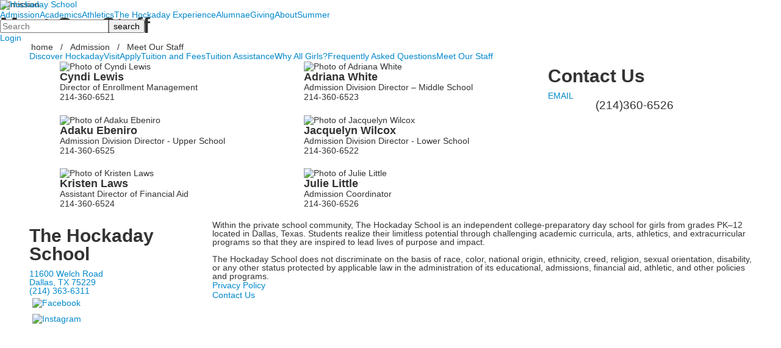

--- FILE ---
content_type: text/html; charset=utf-8
request_url: https://www.hockaday.org/admission/meet-our-staff
body_size: 10022
content:

<!DOCTYPE html>
<html lang="en" class="body externalcrawler">
<head>
    <title>Meet Our Staff</title>
    <meta charset="utf-8">
    <meta name="viewport" content="width=device-width, initial-scale=1.0">
    
    <meta content="Fz9C3Ra-3oPrZECsu65gpHsER7FZObZL4GENZQemAQg" name="google-site-verification" /><link href="https://www.hockaday.org/admission/meet-our-staff" rel="canonical" />

    <link rel="preconnect" href="//fonts.googleapis.com"> <link rel="preconnect" href="//fonts.gstatic.com" crossorigin> <link href="//fonts.googleapis.com/css2?family=Poppins:ital,wght@0,300;0,400;0,700;1,300;1,400;1,700&family=Saira+Extra+Condensed:wght@300;400;700&family=Material+Symbols+Outlined&family=Material+Symbols+Sharp:opsz,wght,FILL,GRAD@48,400,1,0&display=swap" rel="stylesheet"><link rel="stylesheet" type="text/css" href="//libs-w2.myschoolapp.com/bootstrap/2.1.1/css/bootstrap.24col.min.css"/><link rel="stylesheet" type="text/css" href="//libs-w2.myschoolapp.com/jquery-flexslider/2.10/jquery.flexslider-min.css"/><link rel="stylesheet" type="text/css" href="//libs-w2.myschoolapp.com/video/7.4.3/video-js.css"/><link rel="stylesheet" type="text/css" href="//libs-w2.myschoolapp.com/jquery-background-carousel/1.2/background-carousel.css"/><link rel="stylesheet" type="text/css" href="//libs-w2.myschoolapp.com/jquery-jplayer/2.4.1/morning.light/jplayer.morning.light.css"/><link rel="stylesheet" type="text/css" href="//libs-w2.myschoolapp.com/images/jPlayer/p3.morning.light.css"/><link rel="stylesheet" type="text/css" href="//src-e1.myschoolapp.com/2025.10.27.12/minify/page-main.css"/><link rel = "stylesheet" type = "text/css" href = "//bbk12e1-cdn.myschoolcdn.com/ftpimages/90/SiteStyle/1839/SiteStyle134044942441070237.css"/>
    <script type="text/javascript" src="//libs-w2.myschoolapp.com/headJs/1.0.3.cd/head.min.js"></script>
    <script>head.js({"/jquery/3.7.1/jquery-3.7.1.min.js": "//libs-w2.myschoolapp.com/jquery/3.7.1/jquery-3.7.1.min.js"},{"/jquery-migrate/3.4.1/jquery-migrate-3.4.1.min.js": "//libs-w2.myschoolapp.com/jquery-migrate/3.4.1/jquery-migrate-3.4.1.min.js"},{"/p3-fwk/1.1.0/p3-fwk.js": "//libs-w2.myschoolapp.com/p3-fwk/1.1.0/p3-fwk.js"},{"/backbone-validation/backbone-validation-min.js": "//src-e1.myschoolapp.com/2025.10.27.12/src/libs/backbone-validation/backbone-validation-min.js"},{"/jquery-flexslider/2.10/jquery.flexslider-min.js": "//libs-w2.myschoolapp.com/jquery-flexslider/2.10/jquery.flexslider-min.js"},{"/video/7.4.3/video.min.js": "//libs-w2.myschoolapp.com/video/7.4.3/video.min.js"},{"/video/share/1.5/share.video.min.js": "//libs-w2.myschoolapp.com/video/share/1.5/share.video.min.js"},{"/jquery-simplemodal/1.4.5/jquery.simplemodal.1.4.5.min.js": "//libs-w2.myschoolapp.com/jquery-simplemodal/1.4.5/jquery.simplemodal.1.4.5.min.js"},{"/jquery-background-carousel/1.2/jquery.background.carousel.js": "//libs-w2.myschoolapp.com/jquery-background-carousel/1.2/jquery.background.carousel.js"},{"/jquery-jplayer/2.4.1/jquery.jplayer.js": "//libs-w2.myschoolapp.com/jquery-jplayer/2.4.1/jquery.jplayer.js"},{"/jqueryui/1.13.2/jquery-ui.min.js": "//libs-w2.myschoolapp.com/jqueryui/1.13.2/jquery-ui.min.js"},{"/jquery-waitforimages/1.5/jquery.waitforimages.js": "//libs-w2.myschoolapp.com/jquery-waitforimages/1.5/jquery.waitforimages.js"},{"/2025.10.27.12/minify/page-main.js": "//src-e1.myschoolapp.com/2025.10.27.12/minify/page-main.js"}, function() { onMessage.init({"PageTaskId":294671,"PageName":"Meet Our Staff","SiteId":1839,"AppDomain":"https://hockaday.myschoolapp.com","IsLive":true,"SslInd":true,"SslUrl":"https://hockaday.myschoolapp.com/page/admission/meet-our-staff?siteId=1839&ssl=1"}, [{"content":"logo","clientid":"content_182540","options":{"AltText":"Hockaday School","Url":"https://www.hockaday.org","newWindow":false,"LogoImageUrl":"//bbk12e1-cdn.myschoolcdn.com/ftpimages/90/logo/H_Fulllogo-green.png"},"StyleTypeId":1,"StyleModeId":1},{"content":"megamenu","clientid":"content_182607","options":{"UrlPrefix":""},"StyleTypeId":2,"StyleModeId":5},{"content":"search","clientid":"content_182608","options":{"DetailPageUrl":"/page/search-results"},"StyleTypeId":1,"StyleModeId":1},{"content":"menu","clientid":"content_182609","options":{"StartLevel":1,"EndLevel":1,"UrlPrefix":""},"StyleTypeId":2,"StyleModeId":1},{"content":"pagetitle","clientid":"content_182545","options":{"UrlPrefix":""},"StyleTypeId":1,"StyleModeId":1},{"content":"breadcrumb","clientid":"content_182546","options":{"UrlPrefix":""},"StyleTypeId":1,"StyleModeId":1},{"content":"menu","clientid":"content_182547","options":{"StartLevel":2,"EndLevel":2,"StartPage":"0","UrlPrefix":""},"StyleTypeId":2,"StyleModeId":1},{"content":"menu","clientid":"content_182548","options":{"StartLevel":2,"EndLevel":2,"StartPage":"0","UrlPrefix":""},"StyleTypeId":2,"StyleModeId":1},{"content":"menu","clientid":"content_182549","options":{"StartLevel":2,"EndLevel":2,"StartPage":"0","UrlPrefix":""},"StyleTypeId":2,"StyleModeId":1},{"content":"affinity","clientid":"content_3334589","options":null,"StyleTypeId":1,"StyleModeId":1},{"content":"affinity","clientid":"content_3334591","options":null,"StyleTypeId":1,"StyleModeId":1},{"content":"text","clientid":"content_3334590","options":{"HeaderTextOption":"optHeaderText","HeaderText":"Contact Us"},"StyleTypeId":1,"StyleModeId":1},{"content":"text","clientid":"content_3334592","options":null,"StyleTypeId":1,"StyleModeId":1},{"content":"text","clientid":"content_182678","options":{"HeaderTextOption":"optHeaderText","HeaderText":"The Hockaday School"},"StyleTypeId":1,"StyleModeId":1},{"content":"links","clientid":"content_182679","options":null,"StyleTypeId":1,"StyleModeId":1},{"content":"text","clientid":"content_182680","options":null,"StyleTypeId":1,"StyleModeId":1},{"content":"links","clientid":"content_182681","options":null,"StyleTypeId":1,"StyleModeId":1},{"content":"photo","clientid":"content_5868","options":{"GroupName":"24>Admissions Panel> Photo","AlbumId":"1949956"},"StyleTypeId":1,"StyleModeId":1},{"content":"menu","clientid":"content_5869","options":{"StartLevel":2,"EndLevel":2,"StartPage":"113114","UrlPrefix":""},"StyleTypeId":2,"StyleModeId":4},{"content":"links","clientid":"content_5870","options":null,"StyleTypeId":1,"StyleModeId":1},{"content":"photo","clientid":"content_5871","options":{"GroupName":"24>Panel>Athletics","AlbumId":"1944480"},"StyleTypeId":1,"StyleModeId":1},{"content":"menu","clientid":"content_5872","options":{"StartLevel":2,"StartPage":"113118","UrlPrefix":""},"StyleTypeId":2,"StyleModeId":4},{"content":"links","clientid":"content_5873","options":null,"StyleTypeId":1,"StyleModeId":1},{"content":"photo","clientid":"content_5874","options":{"GroupName":"24>Panel>Academics","AlbumId":"1944492"},"StyleTypeId":1,"StyleModeId":1},{"content":"menu","clientid":"content_5875","options":{"StartLevel":2,"StartPage":"113116","UrlPrefix":""},"StyleTypeId":2,"StyleModeId":4},{"content":"links","clientid":"content_5876","options":null,"StyleTypeId":1,"StyleModeId":1},{"content":"photo","clientid":"content_5877","options":{"GroupName":"24>Experience>Panel Hats","AlbumId":"1950710"},"StyleTypeId":1,"StyleModeId":1},{"content":"menu","clientid":"content_5878","options":{"StartLevel":2,"EndLevel":2,"StartPage":"113119","UrlPrefix":""},"StyleTypeId":2,"StyleModeId":4},{"content":"links","clientid":"content_5879","options":null,"StyleTypeId":1,"StyleModeId":1},{"content":"photo","clientid":"content_5880","options":{"GroupName":"24>Giving>Panel>Green and White","AlbumId":"1950711"},"StyleTypeId":1,"StyleModeId":1},{"content":"menu","clientid":"content_5881","options":{"StartLevel":2,"StartPage":"113120","UrlPrefix":""},"StyleTypeId":2,"StyleModeId":4},{"content":"links","clientid":"content_5882","options":null,"StyleTypeId":1,"StyleModeId":1},{"content":"photo","clientid":"content_5883","options":{"GroupName":"24> About > Panel Photo","AlbumId":"1950709"},"StyleTypeId":1,"StyleModeId":1},{"content":"menu","clientid":"content_5884","options":{"StartLevel":2,"StartPage":"113121","UrlPrefix":""},"StyleTypeId":2,"StyleModeId":4},{"content":"links","clientid":"content_5885","options":null,"StyleTypeId":1,"StyleModeId":1},{"content":"photo","clientid":"content_5886","options":{"GroupName":"24>Alumnae>Panel 785 wide","AlbumId":"1949954"},"StyleTypeId":1,"StyleModeId":1},{"content":"menu","clientid":"content_5887","options":{"StartLevel":2,"StartPage":"113841","UrlPrefix":""},"StyleTypeId":2,"StyleModeId":4},{"content":"links","clientid":"content_5888","options":null,"StyleTypeId":1,"StyleModeId":1},{"content":"photo","clientid":"content_6016","options":{"GroupName":"24>Panel>Summer","AlbumId":"2139818"},"StyleTypeId":1,"StyleModeId":1},{"content":"menu","clientid":"content_6017","options":{"StartLevel":2,"StartPage":"116720","UrlPrefix":""},"StyleTypeId":2,"StyleModeId":4},{"content":"links","clientid":"content_6018","options":null,"StyleTypeId":1,"StyleModeId":1}], [{"Id":182540,"SchoolId":90,"ElementType":1,"SiteStyleId":106206,"ContentTypeId":395,"ContentLabel":"Logo","ContentPk":14828,"ClientId":"content_182540","Options":{"AltText":"Hockaday School","Url":"https://www.hockaday.org","newWindow":false,"LogoImageUrl":"//bbk12e1-cdn.myschoolcdn.com/ftpimages/90/logo/H_Fulllogo-green.png"},"Style":{"Id":106206,"StyleTypeId":1,"StyleModeId":1,"ContentTypeId":395,"CssClass":"style-106206","Options":{"Header":{"Visible":false}}},"HasData":true,"FromId":294671,"IsExternalCrawler":true},{"Id":182607,"SchoolId":90,"ElementType":1,"SiteStyleId":106237,"ContentTypeId":429,"ContentLabel":"Mega_Menu","ContentPk":4579,"ClientId":"content_182607","Options":{"UrlPrefix":""},"Style":{"Id":106237,"StyleTypeId":2,"StyleModeId":5,"ContentTypeId":429,"CssClass":"style-106237","Options":{"SNI1":{"Visible":false},"NavMenu":{"Animate":true,"AppearOn":"hover"}}},"HasData":true,"FromId":294671,"PanelIndex":{"113114":1749,"113118":1750,"113116":1751,"113119":1752,"113120":1753,"113121":1754,"113841":1755,"116720":1791},"IsExternalCrawler":true},{"Id":182608,"SchoolId":90,"ElementType":1,"SiteStyleId":106195,"ContentTypeId":370,"ContentLabel":"Search","ClientId":"content_182608","Options":{"DetailPageUrl":"/page/search-results"},"Style":{"Id":106195,"StyleTypeId":1,"StyleModeId":1,"ContentTypeId":370,"CssClass":"style-106195","Options":{"Header":{"Visible":false},"Submit":{"Visible":true,"Label":"search"},"SearchLabel":{"Label":"Search","Visible":false},"Search":{"Placeholder":"Search"}}},"HasData":true,"FromId":294671,"IsExternalCrawler":true},{"Id":182609,"SchoolId":90,"ElementType":1,"SiteStyleId":106204,"ContentTypeId":389,"ContentLabel":"Menu","ContentPk":4582,"ClientId":"content_182609","Options":{"StartLevel":1,"EndLevel":1,"UrlPrefix":""},"Style":{"Id":106204,"StyleTypeId":2,"StyleModeId":1,"ContentTypeId":389,"CssClass":"style-106204","Options":{"SNI1":{"Visible":false},"SNI2":{"Visible":false},"SNI3":{"Visible":false},"NavMenu":{"Animate":true,"AppearOn":"hover"}}},"HasData":true,"FromId":294671,"IsExternalCrawler":true},{"Id":182545,"SchoolId":90,"ElementType":1,"SiteStyleId":106153,"ContentTypeId":66,"ContentLabel":"Page_Title","ClientId":"content_182545","Options":{"UrlPrefix":""},"Style":{"Id":106153,"StyleTypeId":1,"StyleModeId":1,"ContentTypeId":66,"CssClass":"style-106153","Options":{"HeadingGroup":{"Visible":true},"Level1":{"Visible":true},"Level2":{"Visible":true},"Level3":{"Visible":true},"Level4":{"Visible":true},"Level5":{"Visible":true},"Level6":{"Visible":true}}},"HasData":true,"FromId":294671,"IsExternalCrawler":true},{"Id":182546,"SchoolId":90,"ElementType":1,"SiteStyleId":106170,"ContentTypeId":392,"ContentLabel":"Breadcrumb","ClientId":"content_182546","Options":{"UrlPrefix":""},"Style":{"Id":106170,"StyleTypeId":1,"StyleModeId":1,"ContentTypeId":392,"CssClass":"style-106170","Options":{"Header":{"Visible":false},"HomeLink":{"Visible":true,"Label":"home"},"Separator":{"Visible":true,"Label":"/"},"CurrentPage":{"Visible":true}}},"HasData":true,"FromId":294671,"IsExternalCrawler":true},{"Id":182547,"SchoolId":90,"ElementType":1,"SiteStyleId":106169,"ContentTypeId":389,"ContentLabel":"Menu","ContentPk":4579,"ClientId":"content_182547","Options":{"StartLevel":2,"EndLevel":2,"StartPage":"0","UrlPrefix":""},"Style":{"Id":106169,"StyleTypeId":2,"StyleModeId":1,"ContentTypeId":389,"CssClass":"style-106169","Options":{"SNI1":{"Visible":false},"SNI2":{"Visible":true},"SNI3":{"Visible":true},"NavMenu":{"Animate":true,"AppearOn":"hover"}}},"HasData":true,"FromId":294671,"IsExternalCrawler":true},{"Id":182548,"SchoolId":90,"ElementType":1,"SiteStyleId":106169,"ContentTypeId":389,"ContentLabel":"Menu","ContentPk":4581,"ClientId":"content_182548","Options":{"StartLevel":2,"EndLevel":2,"StartPage":"0","UrlPrefix":""},"Style":{"Id":106169,"StyleTypeId":2,"StyleModeId":1,"ContentTypeId":389,"CssClass":"style-106169","Options":{"SNI1":{"Visible":false},"SNI2":{"Visible":true},"SNI3":{"Visible":true},"NavMenu":{"Animate":true,"AppearOn":"hover"}}},"FromId":294671,"IsExternalCrawler":true},{"Id":182549,"SchoolId":90,"ElementType":1,"SiteStyleId":106169,"ContentTypeId":389,"ContentLabel":"Menu","ContentPk":4583,"ClientId":"content_182549","Options":{"StartLevel":2,"EndLevel":2,"StartPage":"0","UrlPrefix":""},"Style":{"Id":106169,"StyleTypeId":2,"StyleModeId":1,"ContentTypeId":389,"CssClass":"style-106169","Options":{"SNI1":{"Visible":false},"SNI2":{"Visible":true},"SNI3":{"Visible":true},"NavMenu":{"Animate":true,"AppearOn":"hover"}}},"FromId":294671,"IsExternalCrawler":true},{"Id":3334589,"SchoolId":90,"SiteStyleId":106224,"ContentTypeId":34,"ContentLabel":"Affinity","ContentPk":916,"ClientId":"content_3334589","Style":{"Id":106224,"StyleTypeId":1,"StyleModeId":1,"ContentTypeId":34,"CssClass":"style-106224","Options":{"Header":{"Visible":true},"Photo":{"Visible":true,"PhotoSize":"standard","Position":""},"JobTitle":{"Visible":true},"BusinessName":{"Visible":false},"BusinessPhone":{"Visible":true},"Education":{"Visible":false},"Email":{"Visible":false},"Appointed":{"Visible":false},"GradYear":{"Visible":false},"GradYearShort":{"Visible":false},"Bio":{"Visible":false},"NickName":{"Visible":false,"ShowQuotes":"yes"},"Prefix":{"Visible":false},"FirstName":{"Visible":true},"MiddleInitial":{"Visible":false},"LastName":{"Visible":true},"MaidenName":{"Visible":false,"ShowParens":"yes"},"Suffix":{"Visible":false}}},"HasData":true,"FromId":294671,"IsExternalCrawler":true},{"Id":3334591,"SchoolId":90,"SiteStyleId":106224,"ContentTypeId":34,"ContentLabel":"Affinity","ContentPk":6899,"ClientId":"content_3334591","Style":{"Id":106224,"StyleTypeId":1,"StyleModeId":1,"ContentTypeId":34,"CssClass":"style-106224","Options":{"Header":{"Visible":true},"Photo":{"Visible":true,"PhotoSize":"standard","Position":""},"JobTitle":{"Visible":true},"BusinessName":{"Visible":false},"BusinessPhone":{"Visible":true},"Education":{"Visible":false},"Email":{"Visible":false},"Appointed":{"Visible":false},"GradYear":{"Visible":false},"GradYearShort":{"Visible":false},"Bio":{"Visible":false},"NickName":{"Visible":false,"ShowQuotes":"yes"},"Prefix":{"Visible":false},"FirstName":{"Visible":true},"MiddleInitial":{"Visible":false},"LastName":{"Visible":true},"MaidenName":{"Visible":false,"ShowParens":"yes"},"Suffix":{"Visible":false}}},"HasData":true,"FromId":294671,"IsExternalCrawler":true},{"Id":3334590,"SchoolId":90,"SiteStyleId":106219,"ContentTypeId":1,"ContentLabel":"Text","ContentPk":2322561,"ClientId":"content_3334590","Options":{"HeaderTextOption":"optHeaderText","HeaderText":"Contact Us"},"Style":{"Id":106219,"StyleTypeId":1,"StyleModeId":1,"ContentTypeId":1,"CssClass":"style-106219","Options":{"Header":{"Visible":true},"Photos":{"Visible":true}}},"HasData":true,"FromId":294671,"IsExternalCrawler":true},{"Id":3334592,"SchoolId":90,"SiteStyleId":106164,"ContentTypeId":1,"ContentLabel":"Text","ContentPk":2322603,"ClientId":"content_3334592","Style":{"Id":106164,"StyleTypeId":1,"StyleModeId":1,"ContentTypeId":1,"CssClass":"style-106164","Options":{"Header":{"Visible":true},"Photos":{"Visible":true}}},"HasData":true,"FromId":294671,"IsExternalCrawler":true},{"Id":182678,"SchoolId":90,"ElementType":1,"SiteStyleId":106187,"ContentTypeId":1,"ContentLabel":"Text","ContentPk":2290736,"ClientId":"content_182678","Options":{"HeaderTextOption":"optHeaderText","HeaderText":"The Hockaday School"},"Style":{"Id":106187,"StyleTypeId":1,"StyleModeId":1,"ContentTypeId":1,"CssClass":"style-106187","Options":{"Header":{"Visible":true},"Photos":{"Visible":false,"PhotoSize":"standard","Position":"right"}}},"HasData":true,"FromId":294671,"IsExternalCrawler":true},{"Id":182679,"SchoolId":90,"ElementType":1,"SiteStyleId":106189,"ContentTypeId":2,"ContentLabel":"Links","ContentPk":89968,"ClientId":"content_182679","Style":{"Id":106189,"StyleTypeId":1,"StyleModeId":1,"ContentTypeId":2,"CssClass":"style-106189","Options":{"Header":{"Visible":false},"SubHeader":{"Visible":false},"CategoryDescription":{"Visible":false},"LinkImage":{"Visible":true},"UrlLink":{"Visible":false},"LongDescription":{"Visible":false}}},"HasData":true,"FromId":294671,"IsExternalCrawler":true},{"Id":182680,"SchoolId":90,"ElementType":1,"SiteStyleId":106326,"ContentTypeId":1,"ContentLabel":"Text","ContentPk":2290737,"ClientId":"content_182680","Style":{"Id":106326,"StyleTypeId":1,"StyleModeId":1,"ContentTypeId":1,"CssClass":"style-106326","Options":{"Header":{"Visible":true},"Photos":{"Visible":false,"PhotoSize":"standard","Position":"right"}}},"HasData":true,"FromId":294671,"IsExternalCrawler":true},{"Id":182681,"SchoolId":90,"ElementType":1,"SiteStyleId":106188,"ContentTypeId":2,"ContentLabel":"Links","ContentPk":32133,"ClientId":"content_182681","Style":{"Id":106188,"StyleTypeId":1,"StyleModeId":1,"ContentTypeId":2,"CssClass":"style-106188","Options":{"Header":{"Visible":false},"SubHeader":{"Visible":false},"CategoryDescription":{"Visible":false},"LinkImage":{"Visible":false},"UrlLink":{"Visible":true},"LongDescription":{"Visible":false}}},"HasData":true,"FromId":294671,"IsExternalCrawler":true},{"Id":5868,"SchoolId":90,"ElementType":2,"SiteStyleId":106238,"ContentTypeId":31,"ContentLabel":"Photo","ContentPk":146189,"ClientId":"content_5868","Options":{"GroupName":"24>Admissions Panel> Photo","AlbumId":"1949956"},"Style":{"Id":106238,"StyleTypeId":1,"StyleModeId":1,"ContentTypeId":31,"CssClass":"style-106238","Options":{"Header":{"Visible":false},"Title":{"Visible":false},"Caption":{"Visible":false},"LongDescription":{"Visible":false},"AlbumSelect":{"Visible":false},"AlbumName":{"Visible":false}}},"HasData":true,"FromId":294671,"IsExternalCrawler":true},{"Id":5869,"SchoolId":90,"ElementType":2,"SiteStyleId":106239,"ContentTypeId":389,"ContentLabel":"Menu","ContentPk":4579,"ClientId":"content_5869","Options":{"StartLevel":2,"EndLevel":2,"StartPage":"113114","UrlPrefix":""},"Style":{"Id":106239,"StyleTypeId":2,"StyleModeId":4,"ContentTypeId":389,"CssClass":"style-106239","Options":{"SNI1":{"Visible":false},"SNI2":{"Visible":false},"SNI3":{"Visible":false},"NavMenu":{"Animate":true,"AppearOn":"hover"}}},"HasData":true,"FromId":294671,"IsExternalCrawler":true},{"Id":5870,"SchoolId":90,"ElementType":2,"SiteStyleId":106240,"ContentTypeId":2,"ContentLabel":"Links","ContentPk":91096,"ClientId":"content_5870","Style":{"Id":106240,"StyleTypeId":1,"StyleModeId":1,"ContentTypeId":2,"CssClass":"style-106240","Options":{"Header":{"Visible":true},"SubHeader":{"Visible":false},"CategoryDescription":{"Visible":false},"LinkImage":{"Visible":false},"UrlLink":{"Visible":true},"LongDescription":{"Visible":true}}},"HasData":true,"FromId":294671,"IsExternalCrawler":true},{"Id":5871,"SchoolId":90,"ElementType":2,"SiteStyleId":106238,"ContentTypeId":31,"ContentLabel":"Photo","ContentPk":146006,"ClientId":"content_5871","Options":{"GroupName":"24>Panel>Athletics","AlbumId":"1944480"},"Style":{"Id":106238,"StyleTypeId":1,"StyleModeId":1,"ContentTypeId":31,"CssClass":"style-106238","Options":{"Header":{"Visible":false},"Title":{"Visible":false},"Caption":{"Visible":false},"LongDescription":{"Visible":false},"AlbumSelect":{"Visible":false},"AlbumName":{"Visible":false}}},"HasData":true,"FromId":294671,"IsExternalCrawler":true},{"Id":5872,"SchoolId":90,"ElementType":2,"SiteStyleId":106239,"ContentTypeId":389,"ContentLabel":"Menu","ContentPk":4579,"ClientId":"content_5872","Options":{"StartLevel":2,"StartPage":"113118","UrlPrefix":""},"Style":{"Id":106239,"StyleTypeId":2,"StyleModeId":4,"ContentTypeId":389,"CssClass":"style-106239","Options":{"SNI1":{"Visible":false},"SNI2":{"Visible":false},"SNI3":{"Visible":false},"NavMenu":{"Animate":true,"AppearOn":"hover"}}},"HasData":true,"FromId":294671,"IsExternalCrawler":true},{"Id":5873,"SchoolId":90,"ElementType":2,"SiteStyleId":106240,"ContentTypeId":2,"ContentLabel":"Links","ContentPk":90310,"ClientId":"content_5873","Style":{"Id":106240,"StyleTypeId":1,"StyleModeId":1,"ContentTypeId":2,"CssClass":"style-106240","Options":{"Header":{"Visible":true},"SubHeader":{"Visible":false},"CategoryDescription":{"Visible":false},"LinkImage":{"Visible":false},"UrlLink":{"Visible":true},"LongDescription":{"Visible":true}}},"HasData":true,"FromId":294671,"IsExternalCrawler":true},{"Id":5874,"SchoolId":90,"ElementType":2,"SiteStyleId":106238,"ContentTypeId":31,"ContentLabel":"Photo","ContentPk":146008,"ClientId":"content_5874","Options":{"GroupName":"24>Panel>Academics","AlbumId":"1944492"},"Style":{"Id":106238,"StyleTypeId":1,"StyleModeId":1,"ContentTypeId":31,"CssClass":"style-106238","Options":{"Header":{"Visible":false},"Title":{"Visible":false},"Caption":{"Visible":false},"LongDescription":{"Visible":false},"AlbumSelect":{"Visible":false},"AlbumName":{"Visible":false}}},"HasData":true,"FromId":294671,"IsExternalCrawler":true},{"Id":5875,"SchoolId":90,"ElementType":2,"SiteStyleId":106239,"ContentTypeId":389,"ContentLabel":"Menu","ContentPk":4579,"ClientId":"content_5875","Options":{"StartLevel":2,"StartPage":"113116","UrlPrefix":""},"Style":{"Id":106239,"StyleTypeId":2,"StyleModeId":4,"ContentTypeId":389,"CssClass":"style-106239","Options":{"SNI1":{"Visible":false},"SNI2":{"Visible":false},"SNI3":{"Visible":false},"NavMenu":{"Animate":true,"AppearOn":"hover"}}},"HasData":true,"FromId":294671,"IsExternalCrawler":true},{"Id":5876,"SchoolId":90,"ElementType":2,"SiteStyleId":106240,"ContentTypeId":2,"ContentLabel":"Links","ContentPk":90502,"ClientId":"content_5876","Style":{"Id":106240,"StyleTypeId":1,"StyleModeId":1,"ContentTypeId":2,"CssClass":"style-106240","Options":{"Header":{"Visible":true},"SubHeader":{"Visible":false},"CategoryDescription":{"Visible":false},"LinkImage":{"Visible":false},"UrlLink":{"Visible":true},"LongDescription":{"Visible":true}}},"HasData":true,"FromId":294671,"IsExternalCrawler":true},{"Id":5877,"SchoolId":90,"ElementType":2,"SiteStyleId":106238,"ContentTypeId":31,"ContentLabel":"Photo","ContentPk":146209,"ClientId":"content_5877","Options":{"GroupName":"24>Experience>Panel Hats","AlbumId":"1950710"},"Style":{"Id":106238,"StyleTypeId":1,"StyleModeId":1,"ContentTypeId":31,"CssClass":"style-106238","Options":{"Header":{"Visible":false},"Title":{"Visible":false},"Caption":{"Visible":false},"LongDescription":{"Visible":false},"AlbumSelect":{"Visible":false},"AlbumName":{"Visible":false}}},"HasData":true,"FromId":294671,"IsExternalCrawler":true},{"Id":5878,"SchoolId":90,"ElementType":2,"SiteStyleId":106239,"ContentTypeId":389,"ContentLabel":"Menu","ContentPk":4579,"ClientId":"content_5878","Options":{"StartLevel":2,"EndLevel":2,"StartPage":"113119","UrlPrefix":""},"Style":{"Id":106239,"StyleTypeId":2,"StyleModeId":4,"ContentTypeId":389,"CssClass":"style-106239","Options":{"SNI1":{"Visible":false},"SNI2":{"Visible":false},"SNI3":{"Visible":false},"NavMenu":{"Animate":true,"AppearOn":"hover"}}},"HasData":true,"FromId":294671,"IsExternalCrawler":true},{"Id":5879,"SchoolId":90,"ElementType":2,"SiteStyleId":106240,"ContentTypeId":2,"ContentLabel":"Links","ContentPk":90502,"ClientId":"content_5879","Style":{"Id":106240,"StyleTypeId":1,"StyleModeId":1,"ContentTypeId":2,"CssClass":"style-106240","Options":{"Header":{"Visible":true},"SubHeader":{"Visible":false},"CategoryDescription":{"Visible":false},"LinkImage":{"Visible":false},"UrlLink":{"Visible":true},"LongDescription":{"Visible":true}}},"HasData":true,"FromId":294671,"IsExternalCrawler":true},{"Id":5880,"SchoolId":90,"ElementType":2,"SiteStyleId":106238,"ContentTypeId":31,"ContentLabel":"Photo","ContentPk":146210,"ClientId":"content_5880","Options":{"GroupName":"24>Giving>Panel>Green and White","AlbumId":"1950711"},"Style":{"Id":106238,"StyleTypeId":1,"StyleModeId":1,"ContentTypeId":31,"CssClass":"style-106238","Options":{"Header":{"Visible":false},"Title":{"Visible":false},"Caption":{"Visible":false},"LongDescription":{"Visible":false},"AlbumSelect":{"Visible":false},"AlbumName":{"Visible":false}}},"HasData":true,"FromId":294671,"IsExternalCrawler":true},{"Id":5881,"SchoolId":90,"ElementType":2,"SiteStyleId":106239,"ContentTypeId":389,"ContentLabel":"Menu","ContentPk":4579,"ClientId":"content_5881","Options":{"StartLevel":2,"StartPage":"113120","UrlPrefix":""},"Style":{"Id":106239,"StyleTypeId":2,"StyleModeId":4,"ContentTypeId":389,"CssClass":"style-106239","Options":{"SNI1":{"Visible":false},"SNI2":{"Visible":false},"SNI3":{"Visible":false},"NavMenu":{"Animate":true,"AppearOn":"hover"}}},"HasData":true,"FromId":294671,"IsExternalCrawler":true},{"Id":5882,"SchoolId":90,"ElementType":2,"SiteStyleId":106240,"ContentTypeId":2,"ContentLabel":"Links","ContentPk":90489,"ClientId":"content_5882","Style":{"Id":106240,"StyleTypeId":1,"StyleModeId":1,"ContentTypeId":2,"CssClass":"style-106240","Options":{"Header":{"Visible":true},"SubHeader":{"Visible":false},"CategoryDescription":{"Visible":false},"LinkImage":{"Visible":false},"UrlLink":{"Visible":true},"LongDescription":{"Visible":true}}},"HasData":true,"FromId":294671,"IsExternalCrawler":true},{"Id":5883,"SchoolId":90,"ElementType":2,"SiteStyleId":106238,"ContentTypeId":31,"ContentLabel":"Photo","ContentPk":146208,"ClientId":"content_5883","Options":{"GroupName":"24> About > Panel Photo","AlbumId":"1950709"},"Style":{"Id":106238,"StyleTypeId":1,"StyleModeId":1,"ContentTypeId":31,"CssClass":"style-106238","Options":{"Header":{"Visible":false},"Title":{"Visible":false},"Caption":{"Visible":false},"LongDescription":{"Visible":false},"AlbumSelect":{"Visible":false},"AlbumName":{"Visible":false}}},"HasData":true,"FromId":294671,"IsExternalCrawler":true},{"Id":5884,"SchoolId":90,"ElementType":2,"SiteStyleId":106239,"ContentTypeId":389,"ContentLabel":"Menu","ContentPk":4579,"ClientId":"content_5884","Options":{"StartLevel":2,"StartPage":"113121","UrlPrefix":""},"Style":{"Id":106239,"StyleTypeId":2,"StyleModeId":4,"ContentTypeId":389,"CssClass":"style-106239","Options":{"SNI1":{"Visible":false},"SNI2":{"Visible":false},"SNI3":{"Visible":false},"NavMenu":{"Animate":true,"AppearOn":"hover"}}},"HasData":true,"FromId":294671,"IsExternalCrawler":true},{"Id":5885,"SchoolId":90,"ElementType":2,"SiteStyleId":106240,"ContentTypeId":2,"ContentLabel":"Links","ContentPk":91097,"ClientId":"content_5885","Style":{"Id":106240,"StyleTypeId":1,"StyleModeId":1,"ContentTypeId":2,"CssClass":"style-106240","Options":{"Header":{"Visible":true},"SubHeader":{"Visible":false},"CategoryDescription":{"Visible":false},"LinkImage":{"Visible":false},"UrlLink":{"Visible":true},"LongDescription":{"Visible":true}}},"HasData":true,"FromId":294671,"IsExternalCrawler":true},{"Id":5886,"SchoolId":90,"ElementType":2,"SiteStyleId":106238,"ContentTypeId":31,"ContentLabel":"Photo","ContentPk":146188,"ClientId":"content_5886","Options":{"GroupName":"24>Alumnae>Panel 785 wide","AlbumId":"1949954"},"Style":{"Id":106238,"StyleTypeId":1,"StyleModeId":1,"ContentTypeId":31,"CssClass":"style-106238","Options":{"Header":{"Visible":false},"Title":{"Visible":false},"Caption":{"Visible":false},"LongDescription":{"Visible":false},"AlbumSelect":{"Visible":false},"AlbumName":{"Visible":false}}},"HasData":true,"FromId":294671,"IsExternalCrawler":true},{"Id":5887,"SchoolId":90,"ElementType":2,"SiteStyleId":106239,"ContentTypeId":389,"ContentLabel":"Menu","ContentPk":4579,"ClientId":"content_5887","Options":{"StartLevel":2,"StartPage":"113841","UrlPrefix":""},"Style":{"Id":106239,"StyleTypeId":2,"StyleModeId":4,"ContentTypeId":389,"CssClass":"style-106239","Options":{"SNI1":{"Visible":false},"SNI2":{"Visible":false},"SNI3":{"Visible":false},"NavMenu":{"Animate":true,"AppearOn":"hover"}}},"HasData":true,"FromId":294671,"IsExternalCrawler":true},{"Id":5888,"SchoolId":90,"ElementType":2,"SiteStyleId":106240,"ContentTypeId":2,"ContentLabel":"Links","ContentPk":90503,"ClientId":"content_5888","Style":{"Id":106240,"StyleTypeId":1,"StyleModeId":1,"ContentTypeId":2,"CssClass":"style-106240","Options":{"Header":{"Visible":true},"SubHeader":{"Visible":false},"CategoryDescription":{"Visible":false},"LinkImage":{"Visible":false},"UrlLink":{"Visible":true},"LongDescription":{"Visible":true}}},"HasData":true,"FromId":294671,"IsExternalCrawler":true},{"Id":6016,"SchoolId":90,"ElementType":2,"SiteStyleId":106238,"ContentTypeId":31,"ContentLabel":"Photo","ContentPk":151136,"ClientId":"content_6016","Options":{"GroupName":"24>Panel>Summer","AlbumId":"2139818"},"Style":{"Id":106238,"StyleTypeId":1,"StyleModeId":1,"ContentTypeId":31,"CssClass":"style-106238","Options":{"Header":{"Visible":false},"Title":{"Visible":false},"Caption":{"Visible":false},"LongDescription":{"Visible":false},"AlbumSelect":{"Visible":false},"AlbumName":{"Visible":false}}},"HasData":true,"FromId":294671,"IsExternalCrawler":true},{"Id":6017,"SchoolId":90,"ElementType":2,"SiteStyleId":106239,"ContentTypeId":389,"ContentLabel":"Menu","ContentPk":4579,"ClientId":"content_6017","Options":{"StartLevel":2,"StartPage":"116720","UrlPrefix":""},"Style":{"Id":106239,"StyleTypeId":2,"StyleModeId":4,"ContentTypeId":389,"CssClass":"style-106239","Options":{"SNI1":{"Visible":false},"SNI2":{"Visible":false},"SNI3":{"Visible":false},"NavMenu":{"Animate":true,"AppearOn":"hover"}}},"HasData":true,"FromId":294671,"IsExternalCrawler":true},{"Id":6018,"SchoolId":90,"ElementType":2,"SiteStyleId":106240,"ContentTypeId":2,"ContentLabel":"Links","ContentPk":93915,"ClientId":"content_6018","Style":{"Id":106240,"StyleTypeId":1,"StyleModeId":1,"ContentTypeId":2,"CssClass":"style-106240","Options":{"Header":{"Visible":true},"SubHeader":{"Visible":false},"CategoryDescription":{"Visible":false},"LinkImage":{"Visible":false},"UrlLink":{"Visible":true},"LongDescription":{"Visible":true}}},"HasData":true,"FromId":294671,"IsExternalCrawler":true}], [{"FilePathTypeId":2,"Description":"Fastly CDN1","Url":"//cdn.media910.whipplehill.net","BaseUrl":"cdn.media910.whipplehill.net","VideoDefaultInd":false,"DefaultInd":false,"InsertDate":null,"LastModifyDate":null,"LastModifyUserId":null,"vendor_external_id":null},{"FilePathTypeId":3,"Description":"Fastly CDN2 (Amazon Cloud)","Url":"//media.cdn.whipplehill.net","BaseUrl":"media.cdn.whipplehill.net","VideoDefaultInd":false,"DefaultInd":false,"InsertDate":null,"LastModifyDate":null,"LastModifyUserId":null,"vendor_external_id":null},{"FilePathTypeId":4,"Description":"Photon","Url":"//images.myschoolcdn.com","BaseUrl":"images.myschoolcdn.com","VideoDefaultInd":false,"DefaultInd":false,"InsertDate":null,"LastModifyDate":null,"LastModifyUserId":null,"vendor_external_id":null},{"FilePathTypeId":5,"Description":"Common","Url":"//common-e1.myschoolapp.com","BaseUrl":"common-e1.myschoolapp.com","VideoDefaultInd":false,"DefaultInd":false,"InsertDate":null,"LastModifyDate":null,"LastModifyUserId":null,"vendor_external_id":null},{"FilePathTypeId":6,"Description":"Photon East 1","Url":"//bbk12e1-cdn.myschoolcdn.com","BaseUrl":"bbk12e1-cdn.myschoolcdn.com","VideoDefaultInd":false,"DefaultInd":false,"InsertDate":null,"LastModifyDate":null,"LastModifyUserId":null,"vendor_external_id":null},{"FilePathTypeId":7,"Description":"Default","Url":"//bbk12e1-cdn.myschoolcdn.com","BaseUrl":"bbk12e1-cdn.myschoolcdn.com","VideoDefaultInd":false,"DefaultInd":true,"InsertDate":null,"LastModifyDate":null,"LastModifyUserId":null,"vendor_external_id":null},{"FilePathTypeId":8,"Description":"Stage Initial Photon","Url":"//dto-si-media.myschoolcdn.com","BaseUrl":"dto-si-media.myschoolcdn.com","VideoDefaultInd":false,"DefaultInd":false,"InsertDate":null,"LastModifyDate":null,"LastModifyUserId":null,"vendor_external_id":null},{"FilePathTypeId":9,"Description":"SF Video","Url":"//s3.amazonaws.com/dto-e1-sf-video-01","BaseUrl":"s3.amazonaws.com/dto-e1-sf-video-01","VideoDefaultInd":false,"DefaultInd":false,"InsertDate":null,"LastModifyDate":null,"LastModifyUserId":null,"vendor_external_id":null},{"FilePathTypeId":10,"Description":"SI Video","Url":"//s3.amazonaws.com/dto-e1-si-video-01","BaseUrl":"s3.amazonaws.com/dto-e1-si-video-01","VideoDefaultInd":false,"DefaultInd":false,"InsertDate":null,"LastModifyDate":null,"LastModifyUserId":null,"vendor_external_id":null},{"FilePathTypeId":11,"Description":"Production Video","Url":"//video-e1.myschoolcdn.com","BaseUrl":"video-e1.myschoolcdn.com","VideoDefaultInd":true,"DefaultInd":false,"InsertDate":null,"LastModifyDate":null,"LastModifyUserId":null,"vendor_external_id":null},{"FilePathTypeId":12,"Description":"Stage File Photon","Url":"//dto-sf-media.myschoolcdn.com","BaseUrl":"dto-sf-media.myschoolcdn.com","VideoDefaultInd":false,"DefaultInd":false,"InsertDate":null,"LastModifyDate":null,"LastModifyUserId":null,"vendor_external_id":null},{"FilePathTypeId":13,"Description":"Libraries","Url":"//libs-w2.myschoolapp.com","BaseUrl":"libs-w2.myschoolapp.com","VideoDefaultInd":false,"DefaultInd":false,"InsertDate":null,"LastModifyDate":null,"LastModifyUserId":null,"vendor_external_id":null},{"FilePathTypeId":14,"Description":"DTO Temp S3","Url":"//s3.amazonaws.com/k12-uploadtmp-e1-01","BaseUrl":"s3.amazonaws.com/k12-uploadtmp-e1-01","VideoDefaultInd":false,"DefaultInd":false,"InsertDate":null,"LastModifyDate":null,"LastModifyUserId":null,"vendor_external_id":null},{"FilePathTypeId":15,"Description":"Prod Temp S3","Url":"//s3.amazonaws.com/dto-uploadtmp-e1-01","BaseUrl":"s3.amazonaws.com/dto-uploadtmp-e1-01","VideoDefaultInd":false,"DefaultInd":false,"InsertDate":null,"LastModifyDate":null,"LastModifyUserId":null,"vendor_external_id":null},{"FilePathTypeId":16,"Description":"Source","Url":"//src-e1.myschoolapp.com","BaseUrl":"src-e1.myschoolapp.com","VideoDefaultInd":false,"DefaultInd":false,"InsertDate":null,"LastModifyDate":null,"LastModifyUserId":null,"vendor_external_id":null}]); });</script>

    <!--BLACKBAUD CUSTOM JS DO NOT DELETE-->
<!--Lightbox Script and Default Styling-->
<script type="text/javascript" src="https://whthemes.myschoolapp.com/ftpimages/492/download/download_6227162.js"></script>
<link rel="stylesheet" type="text/css" href="https://whthemes.myschoolapp.com/ftpimages/492/download/download_6227163.css">

<!--List Lightbox-->
<!--<script type="text/javascript" src="https://whthemes.myschoolapp.com/ftpimages/492/download/download_8029824.js"></script>-->

<!--Site Specific Script-->
<script type="text/javascript" src="/ftpimages/90/download/download_9001618.js"></script>



<script>
    head.ready(function() {
        createSlider('.style-106656');
        h2CarouselInject('.style-106663');
        h2CarouselInject('.style-106897');
    });
</script>
<!--END BB CUSTOM JS-->

<!-- Google Tag Manager -->
<script>(function(w,d,s,l,i){w[l]=w[l]||[];w[l].push({'gtm.start':
new Date().getTime(),event:'gtm.js'});var f=d.getElementsByTagName(s)[0],
j=d.createElement(s),dl=l!='dataLayer'?'&l='+l:'';j.async=true;j.src=
'https://www.googletagmanager.com/gtm.js?id='+i+dl;f.parentNode.insertBefore(j,f);
})(window,document,'script','dataLayer','GTM-K3P88NN');</script>
<!-- End Google Tag Manager -->
</head>
<body class="body style-106150" >


<!-- Google Tag Manager (noscript) -->
<noscript><iframe src="https://www.googletagmanager.com/ns.html?id=GTM-K3P88NN"
height="0" width="0" style="display:none;visibility:hidden"></iframe></noscript>
<!-- End Google Tag Manager (noscript) --><div class="layout" id="layout_15216"><div class="fixed-region style-106201 region layout-region" id="layout_region_0"><div class="full-width">
<div class="layout-row row-fluid"><div class="last-col first-col layout-col span24 col"><div class="layout-block style-106206 clearfix" data-cid="395" id="content_182540"><div class="content logo">


<div class="content-wrap">
        <a href="https://www.hockaday.org">
			<img src="//bbk12e1-cdn.myschoolcdn.com/ftpimages/90/logo/H_Fulllogo-green.png" alt='Hockaday School'>
		</a>
</div></div></div><div class="layout-block style-106237 clearfix" data-cid="429" id="content_182607"><div class="content megamenu">


	<nav aria-label="1. Main Menu" class=" nav-menu menu-animate-true menu-action-hover menu-type-mega menu-direction-down ">
		<ul class="menu-container mega-level1">
					<li tabindex="1" class="mega-menu-item menu-item menu-item-113114 l1-item level-1  has-sub-menu  active">

			<a tabindex="-1" href="/admission">
				Admission
			</a>


					<div class="mega-menu-panel mega-menu-panel-113114 ">
						<div class="mega-menu-panel-inner mega-menu-panel-inner-113114 ">
							<div class="panel">
<div class="style-106242 panel-row row-fluid"><div class="last-col first-col panel-col span24 col"><div class="panel-block style-106238 clearfix" data-cid="31" id="content_5868"><div class="content photo">

        <div class="content-wrap">

            <ul class="slides photo no-bullets album-list">
                        <li class="album">
                            <ul class="photo-list">
                                    <li class="group">
                                        <figure>


                                            <div class="resp-photo" data-caption="" data-title="">
                                                <img class="resp-image" src="//bbk12e1-cdn.myschoolcdn.com/90/photo/orig_photo1949956_9017697.jpg?" alt="">
                                            </div>


                                        </figure>
                                    </li>
                            </ul>
                        </li>
            </ul>
        </div>
</div></div><div class="hidden-tablet hidden-phone panel-block style-106239 clearfix" data-cid="389" id="content_5869"><div class="content menu">

    <nav class=" nav-menu menu-animate-true menu-action-hover menu-type-vertical menu-direction-left">
        <ul class="menu-container level1">
            		<li class="menu-item menu-item-113679 l1-item level-2  ">

            <a href="/admission/discover-hockaday">
			Discover Hockaday
			</a>

		</li>
		<li class="menu-item menu-item-113778 l1-item level-2  ">

            <a href="/admission/visit">
			Visit
			</a>

		</li>
		<li class="menu-item menu-item-114068 l1-item level-2  ">

            <a href="/admission/apply">
			Apply
			</a>

		</li>
		<li class="menu-item menu-item-113974 l1-item level-2  ">

            <a href="/admission/tuition-and-fees">
			Tuition and Fees
			</a>

		</li>
		<li class="menu-item menu-item-113975 l1-item level-2  ">

            <a href="/admission/tuition-assistance">
			Tuition Assistance
			</a>

		</li>
		<li class="menu-item menu-item-114072 l1-item level-2  ">

            <a href="/admission/why-all-girls">
			Why All Girls?
			</a>

		</li>
		<li class="menu-item menu-item-114067 l1-item level-2  ">

            <a href="/admission/frequently-asked-questions">
			Frequently Asked Questions
			</a>

		</li>
		<li class="menu-item menu-item-113654 l1-item level-2   active">

            <a href="/admission/meet-our-staff">
			Meet Our Staff
			</a>

		</li>

        </ul>
    </nav>

</div></div><div class="panel-block style-106240 clearfix" data-cid="2" id="content_5870"><div class="content links">

    <div class="content-wrap">

        <ul class="no-bullets">
    <li class="group">

            <a class="custom-title links-urllink" href="//www.hockaday.org/page/admission/apply">Apply</a>
            </li>
    <li class="group">

            <a class="custom-title links-urllink" href="//www.hockaday.org/page/admission/visit" target='_blank'>Visit</a>
            </li>
        </ul>
    </div>


</div></div></div></div></div>

						</div>
					</div>

		</li>
		<li tabindex="1" class="mega-menu-item menu-item menu-item-113116 l1-item level-1  has-sub-menu ">

			<a tabindex="-1" href="/academics">
				Academics
			</a>


					<div class="mega-menu-panel mega-menu-panel-113116 ">
						<div class="mega-menu-panel-inner mega-menu-panel-inner-113116 ">
							<div class="panel">
<div class="style-106242 panel-row row-fluid"><div class="last-col first-col panel-col span24 col"><div class="panel-block style-106238 clearfix" data-cid="31" id="content_5874"><div class="content photo">

        <div class="content-wrap">

            <ul class="slides photo no-bullets album-list">
                        <li class="album">
                            <ul class="photo-list">
                                    <li class="group">
                                        <figure>


                                            <div class="resp-photo" data-caption="" data-title="">
                                                <img class="resp-image" src="//bbk12e1-cdn.myschoolcdn.com/90/photo/orig_photo1944492_9004592.jpg?" alt="">
                                            </div>


                                        </figure>
                                    </li>
                            </ul>
                        </li>
            </ul>
        </div>
</div></div><div class="hidden-tablet hidden-phone panel-block style-106239 clearfix" data-cid="389" id="content_5875"><div class="content menu">

    <nav class=" nav-menu menu-animate-true menu-action-hover menu-type-vertical menu-direction-left">
        <ul class="menu-container level1">
            		<li class="menu-item menu-item-113956 l1-item level-2  ">

            <a href="/academics/academic-philosophy">
			Academic Philosophy
			</a>

		</li>
		<li class="menu-item menu-item-113656 l1-item level-2  ">

            <a href="/academics/lower-school">
			Lower School
			</a>

		</li>
		<li class="menu-item menu-item-114037 l1-item level-2  ">

            <a href="/academics/middle-school">
			Middle School
			</a>

		</li>
		<li class="menu-item menu-item-114049 l1-item level-2  ">

            <a href="/academics/upper-school">
			Upper School
			</a>

		</li>
		<li class="menu-item menu-item-113646 l1-item level-2  ">

            <a href="/academics/fine-arts">
			Fine Arts
			</a>

		</li>
		<li class="menu-item menu-item-113661 l1-item level-2  ">

            <a href="/academics/student-support">
			Student Support
			</a>

		</li>
		<li class="menu-item menu-item-113659 l1-item level-2  ">

            <a href="/academics/college-counseling">
			College Counseling
			</a>

		</li>
		<li class="menu-item menu-item-114535 l1-item level-2  ">

            <a href="/academics/school-profile">
			School Profile
			</a>

		</li>

        </ul>
    </nav>

</div></div><div class="panel-block style-106240 clearfix" data-cid="2" id="content_5876"><div class="content links">

    <div class="content-wrap">

        <ul class="no-bullets">
    <li class="group">

            <a class="custom-title links-urllink" href="//www.hockaday.org/page/admission/discover-hockaday" target='_blank'>Discover Hockaday</a>
            </li>
    <li class="group">

            <a class="custom-title links-urllink" href="//www.hockaday.org/page/admission/apply">Apply</a>
            </li>
        </ul>
    </div>


</div></div></div></div></div>

						</div>
					</div>

		</li>
		<li tabindex="1" class="mega-menu-item menu-item menu-item-113118 l1-item level-1  has-sub-menu ">

			<a tabindex="-1" href="/athletics">
				Athletics
			</a>


					<div class="mega-menu-panel mega-menu-panel-113118 ">
						<div class="mega-menu-panel-inner mega-menu-panel-inner-113118 ">
							<div class="panel">
<div class="style-106242 panel-row row-fluid"><div class="last-col first-col panel-col span24 col"><div class="panel-block style-106238 clearfix" data-cid="31" id="content_5871"><div class="content photo">

        <div class="content-wrap">

            <ul class="slides photo no-bullets album-list">
                        <li class="album">
                            <ul class="photo-list">
                                    <li class="group">
                                        <figure>


                                            <div class="resp-photo" data-caption="" data-title="">
                                                <img class="resp-image" src="//bbk12e1-cdn.myschoolcdn.com/90/photo/orig_photo1944480_9004432.jpg?" alt="">
                                            </div>


                                        </figure>
                                    </li>
                            </ul>
                        </li>
            </ul>
        </div>
</div></div><div class="hidden-tablet hidden-phone panel-block style-106239 clearfix" data-cid="389" id="content_5872"><div class="content menu">

    <nav class=" nav-menu menu-animate-true menu-action-hover menu-type-vertical menu-direction-left">
        <ul class="menu-container level1">
            		<li class="menu-item menu-item-113982 l1-item level-2  ">

            <a href="/athletics/philosophy-and-facilities">
			Philosophy and Facilities
			</a>

		</li>
		<li class="menu-item menu-item-113958 l1-item level-2  ">

            <a href="/athletics/schedule-and-teams">
			Schedule and Teams
			</a>

		</li>
		<li class="menu-item menu-item-113663 l1-item level-2  ">

            <a href="/athletics/championships-and-alumnae-athletes">
			Championships and Alumnae Athletes
			</a>

		</li>
		<li class="menu-item menu-item-113664 l1-item level-2  ">

            <a href="/athletics/livestream">
			Livestream
			</a>

		</li>

        </ul>
    </nav>

</div></div><div class="panel-block style-106240 clearfix" data-cid="2" id="content_5873"><div class="content links">

    <div class="content-wrap">

        <ul class="no-bullets">
    <li class="group">

            <a class="custom-title links-urllink" href="https://www.instagram.com/hockadayathletics_" target='_blank'>Instagram</a>
            </li>
    <li class="group">

            <a class="custom-title links-urllink" href="//www.hockaday.org/page/athletics/schedule-and-teams" target='_blank'>Calendar</a>
            </li>
        </ul>
    </div>


</div></div></div></div></div>

						</div>
					</div>

		</li>
		<li tabindex="1" class="mega-menu-item menu-item menu-item-113119 l1-item level-1  has-sub-menu ">

			<a tabindex="-1" href="/the-hockaday-experience">
				The Hockaday Experience
			</a>


					<div class="mega-menu-panel mega-menu-panel-113119 ">
						<div class="mega-menu-panel-inner mega-menu-panel-inner-113119 ">
							<div class="panel">
<div class="style-106242 panel-row row-fluid"><div class="last-col first-col panel-col span24 col"><div class="panel-block style-106238 clearfix" data-cid="31" id="content_5877"><div class="content photo">

        <div class="content-wrap">

            <ul class="slides photo no-bullets album-list">
                        <li class="album">
                            <ul class="photo-list">
                                    <li class="group">
                                        <figure>


                                            <div class="resp-photo" data-caption="" data-title="">
                                                <img class="resp-image" src="//bbk12e1-cdn.myschoolcdn.com/90/photo/orig_photo1950710_9019990.jpg?" alt="">
                                            </div>


                                        </figure>
                                    </li>
                            </ul>
                        </li>
            </ul>
        </div>
</div></div><div class="hidden-tablet hidden-phone panel-block style-106239 clearfix" data-cid="389" id="content_5878"><div class="content menu">

    <nav class=" nav-menu menu-animate-true menu-action-hover menu-type-vertical menu-direction-left">
        <ul class="menu-container level1">
            		<li class="menu-item menu-item-113645 l1-item level-2  ">

            <a href="/the-hockaday-experience/traditions">
			Traditions
			</a>

		</li>
		<li class="menu-item menu-item-113833 l1-item level-2  ">

            <a href="/the-hockaday-experience/campus-highlights">
			Campus Highlights
			</a>

		</li>
		<li class="menu-item menu-item-114008 l1-item level-2  ">

            <a href="/the-hockaday-experience/community-and-connection">
			Community and Connection
			</a>

		</li>
		<li class="menu-item menu-item-114396 l1-item level-2  ">

            <a href="/the-hockaday-experience/diversity-equity-and-inclusion">
			Diversity, Equity, and Inclusion
			</a>

		</li>
		<li class="menu-item menu-item-116160 l1-item level-2  ">

            <a href="/the-hockaday-experience/innovation-and-collaboration">
			Innovation and Collaboration
			</a>

		</li>
		<li class="menu-item menu-item-113843 l1-item level-2  ">

            <a href="/the-hockaday-experience/institute-for-social-impact">
			Institute for Social Impact
			</a>

		</li>
		<li class="menu-item menu-item-114423 l1-item level-2  ">

            <a href="//www.hockaday.org/page/admission/why-all-girls">
			Why All Girls?
			</a>

		</li>

        </ul>
    </nav>

</div></div><div class="panel-block style-106240 clearfix" data-cid="2" id="content_5879"><div class="content links">

    <div class="content-wrap">

        <ul class="no-bullets">
    <li class="group">

            <a class="custom-title links-urllink" href="//www.hockaday.org/page/admission/discover-hockaday" target='_blank'>Discover Hockaday</a>
            </li>
    <li class="group">

            <a class="custom-title links-urllink" href="//www.hockaday.org/page/admission/apply">Apply</a>
            </li>
        </ul>
    </div>


</div></div></div></div></div>

						</div>
					</div>

		</li>
		<li tabindex="1" class="mega-menu-item menu-item menu-item-113841 l1-item level-1  has-sub-menu ">

			<a tabindex="-1" href="/alumnae">
				Alumnae
			</a>


					<div class="mega-menu-panel mega-menu-panel-113841 ">
						<div class="mega-menu-panel-inner mega-menu-panel-inner-113841 ">
							<div class="panel">
<div class="style-106242 panel-row row-fluid"><div class="last-col first-col panel-col span24 col"><div class="panel-block style-106238 clearfix" data-cid="31" id="content_5886"><div class="content photo">

        <div class="content-wrap">

            <ul class="slides photo no-bullets album-list">
                        <li class="album">
                            <ul class="photo-list">
                                    <li class="group">
                                        <figure>


                                            <div class="resp-photo" data-caption="" data-title="">
                                                <img class="resp-image" src="//bbk12e1-cdn.myschoolcdn.com/90/photo/orig_photo1949954_9019992.jpg?" alt="">
                                            </div>


                                        </figure>
                                    </li>
                            </ul>
                        </li>
            </ul>
        </div>
</div></div><div class="hidden-tablet hidden-phone panel-block style-106239 clearfix" data-cid="389" id="content_5887"><div class="content menu">

    <nav class=" nav-menu menu-animate-true menu-action-hover menu-type-vertical menu-direction-left">
        <ul class="menu-container level1">
            		<li class="menu-item menu-item-113674 l1-item level-2  ">

            <a href="/alumnae/alumnae-welcome">
			Alumnae Welcome
			</a>

		</li>
		<li class="menu-item menu-item-113783 l1-item level-2  ">

            <a href="/alumnae/alumnae-leadership">
			Alumnae Leadership
			</a>

		</li>
		<li class="menu-item menu-item-113793 l1-item level-2  ">

            <a href="/alumnae/alumnae-awards">
			Alumnae Awards
			</a>

		</li>
		<li class="menu-item menu-item-113794 l1-item level-2  ">

            <a href="/alumnae/the-hockaday-magazine">
			The Hockaday Magazine
			</a>

		</li>
		<li class="menu-item menu-item-113795 l1-item level-2  ">

            <a href="/alumnae/frequently-asked-questions">
			Frequently Asked Questions
			</a>

		</li>
		<li class="menu-item menu-item-115740 l1-item level-2  ">

            <a href="/alumnae/upcoming-alumnae-events">
			Upcoming Alumnae Events
			</a>

		</li>
		<li class="menu-item menu-item-116915 l1-item level-2  ">

            <a href="/alumnae/alumnae-weekend">
			Alumnae Weekend
			</a>

		</li>

        </ul>
    </nav>

</div></div><div class="panel-block style-106240 clearfix" data-cid="2" id="content_5888"><div class="content links">

    <div class="content-wrap">

        <ul class="no-bullets">
    <li class="group">

            <a class="custom-title links-urllink" href="https://forms.office.com/Pages/ResponsePage.aspx?id=nfFavzKjKk2zUtBWhrCeCRA-neew8aFPohP7Dpt1iRJUMFlYTjY2MDdJUkRONk4zNk5NODJZOUdUTi4u" target='_blank'>Alumnae Board Nomination</a>
            </li>
    <li class="group">

            <a class="custom-title links-urllink" href="https://thehockadayschool.alumnifire.com/" target='_blank'>DaisyConnect</a>
            </li>
    <li class="group">

            <a class="custom-title links-urllink" href="https://hockaday.formstack.com/forms/alumnae_contact_information_form">Update your Information</a>
            </li>
        </ul>
    </div>


</div></div></div></div></div>

						</div>
					</div>

		</li>
		<li tabindex="1" class="mega-menu-item menu-item menu-item-113120 l1-item level-1  has-sub-menu ">

			<a tabindex="-1" href="/giving">
				Giving
			</a>


					<div class="mega-menu-panel mega-menu-panel-113120 ">
						<div class="mega-menu-panel-inner mega-menu-panel-inner-113120 ">
							<div class="panel">
<div class="style-106242 panel-row row-fluid"><div class="last-col first-col panel-col span24 col"><div class="panel-block style-106238 clearfix" data-cid="31" id="content_5880"><div class="content photo">

        <div class="content-wrap">

            <ul class="slides photo no-bullets album-list">
                        <li class="album">
                            <ul class="photo-list">
                                    <li class="group">
                                        <figure>


                                            <div class="resp-photo" data-caption="" data-title="">
                                                <img class="resp-image" src="//bbk12e1-cdn.myschoolcdn.com/90/photo/orig_photo1950711_9019991.jpg?" alt="">
                                            </div>


                                        </figure>
                                    </li>
                            </ul>
                        </li>
            </ul>
        </div>
</div></div><div class="hidden-tablet hidden-phone panel-block style-106239 clearfix" data-cid="389" id="content_5881"><div class="content menu">

    <nav class=" nav-menu menu-animate-true menu-action-hover menu-type-vertical menu-direction-left">
        <ul class="menu-container level1">
            		<li class="menu-item menu-item-113764 l1-item level-2  ">

            <a href="/giving/support-hockaday">
			Support Hockaday
			</a>

		</li>
		<li class="menu-item menu-item-113919 l1-item level-2  ">

            <a href="/giving/make-a-gift-now">
			Make A Gift Now
			</a>

		</li>
		<li class="menu-item menu-item-113987 l1-item level-2  ">

            <a href="/giving/the-hockaday-fund">
			The Hockaday Fund
			</a>

		</li>
		<li class="menu-item menu-item-113768 l1-item level-2  ">

            <a href="/giving/endowment">
			Endowment
			</a>

		</li>
		<li class="menu-item menu-item-113789 l1-item level-2  ">

            <a href="/giving/the-1913-society">
			The 1913 Society
			</a>

		</li>
		<li class="menu-item menu-item-114248 l1-item level-2  ">

            <a href="/giving/the-heritage-society">
			The Heritage Society
			</a>

		</li>
		<li class="menu-item menu-item-114562 l1-item level-2  ">

            <a href="/giving/planned-giving">
			Planned Giving
			</a>

		</li>
		<li class="menu-item menu-item-113767 l1-item level-2  ">

            <a href="/giving/hockaday-celebration-2026">
			Hockaday Celebration 2026
			</a>

		</li>

        </ul>
    </nav>

</div></div><div class="panel-block style-106240 clearfix" data-cid="2" id="content_5882"><div class="content links">

    <div class="content-wrap">

        <ul class="no-bullets">
    <li class="group">

            <a class="custom-title links-urllink" href="https://hockaday.myschoolapp.com/page/giving/make-a-gift-now?siteId=1839">Give Now</a>
            </li>
        </ul>
    </div>


</div></div></div></div></div>

						</div>
					</div>

		</li>
		<li tabindex="1" class="mega-menu-item menu-item menu-item-113121 l1-item level-1  has-sub-menu ">

			<a tabindex="-1" href="/about">
				About
			</a>


					<div class="mega-menu-panel mega-menu-panel-113121 ">
						<div class="mega-menu-panel-inner mega-menu-panel-inner-113121 ">
							<div class="panel">
<div class="style-106242 panel-row row-fluid"><div class="last-col first-col panel-col span24 col"><div class="panel-block style-106238 clearfix" data-cid="31" id="content_5883"><div class="content photo">

        <div class="content-wrap">

            <ul class="slides photo no-bullets album-list">
                        <li class="album">
                            <ul class="photo-list">
                                    <li class="group">
                                        <figure>


                                            <div class="resp-photo" data-caption="" data-title="">
                                                <img class="resp-image" src="//bbk12e1-cdn.myschoolcdn.com/90/photo/orig_photo1950709_9019989.jpg?" alt="">
                                            </div>


                                        </figure>
                                    </li>
                            </ul>
                        </li>
            </ul>
        </div>
</div></div><div class="hidden-tablet hidden-phone panel-block style-106239 clearfix" data-cid="389" id="content_5884"><div class="content menu">

    <nav class=" nav-menu menu-animate-true menu-action-hover menu-type-vertical menu-direction-left">
        <ul class="menu-container level1">
            		<li class="menu-item menu-item-113927 l1-item level-2  ">

            <a href="/about/mission-and-strategic-plan">
			Mission and Strategic Plan
			</a>

		</li>
		<li class="menu-item menu-item-113929 l1-item level-2  ">

            <a href="/about/board-leadership">
			Board Leadership
			</a>

		</li>
		<li class="menu-item menu-item-113925 l1-item level-2  ">

            <a href="/about/head-of-school-and-leadership">
			Head of School and Leadership
			</a>

		</li>
		<li class="menu-item menu-item-113924 l1-item level-2  ">

            <a href="//www.hockaday.org/page/the-hockaday-experience/campus-highlights">
			Our Campus
			</a>

		</li>
		<li class="menu-item menu-item-113926 l1-item level-2  ">

            <a href="/about/careers-at-hockaday">
			Careers at Hockaday
			</a>

		</li>
		<li class="menu-item menu-item-113957 l1-item level-2  ">

            <a href="/about/faculty-and-staff-directory">
			Faculty and Staff Directory
			</a>

		</li>
		<li class="menu-item menu-item-113928 l1-item level-2  ">

            <a href="/about/history">
			History
			</a>

		</li>
		<li class="menu-item menu-item-115488 l1-item level-2  ">

            <a href="//www.hockaday.org/page/academics/school-profile">
			School Profile
			</a>

		</li>

        </ul>
    </nav>

</div></div><div class="panel-block style-106240 clearfix" data-cid="2" id="content_5885"><div class="content links">

    <div class="content-wrap">

        <ul class="no-bullets">
    <li class="group">

            <a class="custom-title links-urllink" href="//www.hockaday.org/page/admission/discover-hockaday" target='_blank'>Discover Hockaday</a>
            </li>
    <li class="group">

            <a class="custom-title links-urllink" href="//www.hockaday.org/page/about/careers-at-hockaday" target='_blank'>Careers </a>
            </li>
        </ul>
    </div>


</div></div></div></div></div>

						</div>
					</div>

		</li>
		<li tabindex="1" class="mega-menu-item menu-item menu-item-116720 l1-item level-1  has-sub-menu ">

			<a tabindex="-1" href="/summer">
				Summer
			</a>


					<div class="mega-menu-panel mega-menu-panel-116720 ">
						<div class="mega-menu-panel-inner mega-menu-panel-inner-116720 ">
							<div class="panel">
<div class="style-106242 panel-row row-fluid"><div class="last-col first-col panel-col span24 col"><div class="panel-block style-106238 clearfix" data-cid="31" id="content_6016"><div class="content photo">

        <div class="content-wrap">

            <ul class="slides photo no-bullets album-list">
                        <li class="album">
                            <ul class="photo-list">
                                    <li class="group">
                                        <figure>


                                            <div class="resp-photo" data-caption="" data-title="">
                                                <img class="resp-image" src="//bbk12e1-cdn.myschoolcdn.com/90/photo/orig_photo2139818_9591621.jpg?" alt="">
                                            </div>


                                        </figure>
                                    </li>
                            </ul>
                        </li>
            </ul>
        </div>
</div></div><div class="hidden-tablet hidden-phone panel-block style-106239 clearfix" data-cid="389" id="content_6017"><div class="content menu">

    <nav class=" nav-menu menu-animate-true menu-action-hover menu-type-vertical menu-direction-left">
        <ul class="menu-container level1">
            		<li class="menu-item menu-item-114939 l1-item level-2  ">

            <a href="/summer/summer-information">
			Summer Information
			</a>

		</li>
		<li class="menu-item menu-item-114925 l1-item level-2  ">

            <a href="/summer/summer-2025">
			Summer 2025
			</a>

		</li>
		<li class="menu-item menu-item-114927 l1-item level-2  ">

            <a href="/summer/meet-our-staff">
			Meet our Staff
			</a>

		</li>
		<li class="menu-item menu-item-114928 l1-item level-2  ">

            <a href="/summer/prek-and-kindergarten">
			PreK &amp; Kindergarten
			</a>

		</li>
		<li class="menu-item menu-item-114935 l1-item level-2  ">

            <a href="/summer/grades-1-and-2">
			Grades 1 &amp; 2
			</a>

		</li>
		<li class="menu-item menu-item-114936 l1-item level-2  ">

            <a href="/summer/grades-3-and-4">
			Grades 3 &amp; 4
			</a>

		</li>
		<li class="menu-item menu-item-114937 l1-item level-2  ">

            <a href="/summer/middle-school">
			Middle School
			</a>

		</li>
		<li class="menu-item menu-item-114938 l1-item level-2  ">

            <a href="/summer/cit-program">
			CIT Program
			</a>

		</li>
		<li class="menu-item menu-item-114941 l1-item level-2  ">

            <a href="/summer/athletic-camps">
			Athletic Camps
			</a>

		</li>
		<li class="menu-item menu-item-114942 l1-item level-2  ">

            <a href="/summer/summer-upper-school-courses">
			Summer Upper School Courses
			</a>

		</li>

        </ul>
    </nav>

</div></div><div class="panel-block style-106240 clearfix" data-cid="2" id="content_6018"><div class="content links">

    <div class="content-wrap">

        <ul class="no-bullets">
    <li class="group">

            <a class="custom-title links-urllink" href="https://www.instagram.com/summerathockaday/?hl=en">Instagram</a>
            </li>
        </ul>
    </div>


</div></div></div></div></div>

						</div>
					</div>

		</li>

		</ul>
	</nav>

</div></div><div class="layout-block style-106195 clearfix" data-cid="370" id="content_182608"><div class="content search">
<form class="table searchresults-control" method="get" action="/page/search-results">
	<div class="content-wrap search">
		<label class="element-invisible screen-reader-text search-label" for="site-search-box">Search</label>
		
			<input id="site-search-box" type="text" name="q" placeholder="Search" class="search-box search-text default-text" autocomplete="off"><input value="search" type="submit" class="button submit-button">
	</div>
</form></div></div><div class="hidden-tablet hidden-phone layout-block style-106204 clearfix" data-cid="389" id="content_182609"><div class="content menu">

	<nav aria-label="3. Login" class=" nav-menu menu-animate-true menu-action-hover menu-type-horizontal menu-direction-down">
		<ul class="menu-container level1">
					<li class="menu-item menu-item-113130 l1-item level-1  ">
			
			<a href="https://hockaday.myschoolapp.com/app#login" target="_blank">
				Login
			</a>

		</li>

		</ul>
	</nav>

</div></div></div></div></div></div><div class="style-106213 region layout-region" id="layout_region_1"><div class="full-width">
<div class="style-106193 layout-row row-fluid"><div class="last-col first-col layout-col span24 col"><div class="layout-block clearfix" data-cid="390" id="content_183316"><div class="layout_block_183316 region page-region" id="page_region_183619">
</div></div><div class="layout-block style-106153 clearfix" data-cid="66" id="content_182545"><div class="content pagetitle">
    <hgroup class="page-title">
        <div class='page-title page-title-level-1'>Admission</div><h1 class='h1-style page-title page-title-level-2'>Meet Our Staff</h1>
    </hgroup>

</div></div></div></div></div></div><div class="style-106190 region layout-region" id="layout_region_2"><div class="container">
<div class="layout-row row"><div class="last-col first-col layout-col span24 col"><div class="layout-block style-106170 clearfix" data-cid="392" id="content_182546"><div class="content breadcrumb">
<div class="content-wrap">
    
    <nav aria-label="breadcrumb" class="breadcrumb">
        <ul>
                <li class="home">
                    <a class="home-link" href="/">
home                    </a>
                </li>
                               <li class="separator">/</li>
                <li><a class="breadcrumb-trail" href="/admission">Admission</a></li>
                        <li class="separator">/</li>
                    <li class="current-crumb">Meet Our Staff</li>

        </ul>
    </nav>
</div>                

</div></div><div class="hidden-tablet hidden-phone layout-block style-106169 clearfix" data-cid="389" id="content_182547"><div class="content menu">

	<nav aria-label="1. Main Menu" class=" nav-menu menu-animate-true menu-action-hover menu-type-horizontal menu-direction-down">
		<ul class="menu-container level1">
					<li class="menu-item menu-item-113679 l1-item level-2  ">
			
			<a href="/admission/discover-hockaday">
				Discover Hockaday
			</a>

		</li>
		<li class="menu-item menu-item-113778 l1-item level-2  ">
			
			<a href="/admission/visit">
				Visit
			</a>

		</li>
		<li class="menu-item menu-item-114068 l1-item level-2  ">
			
			<a href="/admission/apply">
				Apply
			</a>

		</li>
		<li class="menu-item menu-item-113974 l1-item level-2  ">
			
			<a href="/admission/tuition-and-fees">
				Tuition and Fees
			</a>

		</li>
		<li class="menu-item menu-item-113975 l1-item level-2  ">
			
			<a href="/admission/tuition-assistance">
				Tuition Assistance
			</a>

		</li>
		<li class="menu-item menu-item-114072 l1-item level-2  ">
			
			<a href="/admission/why-all-girls">
				Why All Girls?
			</a>

		</li>
		<li class="menu-item menu-item-114067 l1-item level-2  ">
			
			<a href="/admission/frequently-asked-questions">
				Frequently Asked Questions
			</a>

		</li>
		<li class="menu-item menu-item-113654 l1-item level-2   active">
			
			<a href="/admission/meet-our-staff">
				Meet Our Staff
			</a>

		</li>

		</ul>
	</nav>

</div></div></div></div></div></div><div class="style-106171 region layout-region" id="layout_region_3"><div class="container">
<div class="layout-row row"><div class="last-col first-col layout-col span24 col"><div class="layout-block clearfix" data-cid="390" id="content_182550"><div class="layout_block_182550 region page-region" id="page_region_183620">
<div class="page-row row"><div class="first-col page-col offset1 span6 col"><div class="page-block style-106224 clearfix" data-cid="34" id="content_3334589"><div class="content affinity">

    <div class="content-wrap">
        <h3 class="h3-style element-invisible">List of 3 members.</h3>
        <ul>
                <li class="group clearfix">
                            <img class="" src="//bbk12e1-cdn.myschoolcdn.com/ftpimages/90/user/large_user_738505_819.jpg" alt="Photo of Cyndi Lewis">


                    <div class="details">
                        <h4 class="h4-style">

                            <span class='first-name'>Cyndi&nbsp;</span><span class='last-name'>Lewis&nbsp;</span>
                        </h4>
                        
                                <div class="job-title">
            Director of Enrollment Management
        </div>

                                <div class="bus-phone">
            214-360-6521                  
        </div>

                        
                        
                        

                    </div>

                </li>
                <li class="group clearfix">
                            <img class="" src="//bbk12e1-cdn.myschoolcdn.com/ftpimages/90/user/large_user_1233352_918.jpg" alt="Photo of Adaku Ebeniro">


                    <div class="details">
                        <h4 class="h4-style">

                            <span class='first-name'>Adaku&nbsp;</span><span class='last-name'>Ebeniro&nbsp;</span>
                        </h4>
                        
                                <div class="job-title">
            Admission Division Director - Upper School
        </div>

                                <div class="bus-phone">
            214-360-6525                  
        </div>

                        
                        
                        

                    </div>

                </li>
                <li class="group clearfix">
                            <img class="" src="//bbk12e1-cdn.myschoolcdn.com/ftpimages/90/user/large_user_3239868_695.jpg" alt="Photo of Kristen Laws">


                    <div class="details">
                        <h4 class="h4-style">

                            <span class='first-name'>Kristen&nbsp;</span><span class='last-name'>Laws&nbsp;</span>
                        </h4>
                        
                                <div class="job-title">
            Assistant Director of Financial Aid
        </div>

                                <div class="bus-phone">
            214-360-6524                  
        </div>

                        
                        
                        

                    </div>

                </li>
        </ul>
    </div>


</div></div></div><div class="page-col offset2 span6 col"><div class="page-block style-106224 clearfix" data-cid="34" id="content_3334591"><div class="content affinity">

    <div class="content-wrap">
        <h3 class="h3-style element-invisible">List of 3 members.</h3>
        <ul>
                <li class="group clearfix">
                            <img class="" src="//bbk12e1-cdn.myschoolcdn.com/ftpimages/90/user/large_user_3606280_645.jpg" alt="Photo of Adriana White">


                    <div class="details">
                        <h4 class="h4-style">

                            <span class='first-name'>Adriana&nbsp;</span><span class='last-name'>White&nbsp;</span>
                        </h4>
                        
                                <div class="job-title">
            Admission Division Director –  Middle School
        </div>

                                <div class="bus-phone">
            214-360-6523                  
        </div>

                        
                        
                        

                    </div>

                </li>
                <li class="group clearfix">
                            <img class="" src="//bbk12e1-cdn.myschoolcdn.com/ftpimages/90/user/large_user_3532538_430.jpg" alt="Photo of Jacquelyn Wilcox">


                    <div class="details">
                        <h4 class="h4-style">

                            <span class='first-name'>Jacquelyn&nbsp;</span><span class='last-name'>Wilcox&nbsp;</span>
                        </h4>
                        
                                <div class="job-title">
            Admission Division Director - Lower School
        </div>

                                <div class="bus-phone">
            214-360-6522                  
        </div>

                        
                        
                        

                    </div>

                </li>
                <li class="group clearfix">
                            <img class="" src="//bbk12e1-cdn.myschoolcdn.com/ftpimages/90/user/large_user_5262990_641.jpg" alt="Photo of Julie Little">


                    <div class="details">
                        <h4 class="h4-style">

                            <span class='first-name'>Julie&nbsp;</span><span class='last-name'>Little&nbsp;</span>
                        </h4>
                        
                                <div class="job-title">
            Admission Coordinator
        </div>

                                <div class="bus-phone">
            214-360-6526                  
        </div>

                        
                        
                        

                    </div>

                </li>
        </ul>
    </div>


</div></div></div><div class="last-col page-col offset2 span6 col"><div class="page-block style-106219 clearfix" data-cid="1" id="content_3334590"><div class="content text">

			<h2 class="h2-style">Contact Us</h2>
	<div class="content-wrap">
		<a href="mailto:Admission@hockaday.org">EMAIL</a>
	</div>

  </div></div><div class="page-block style-106164 clearfix" data-cid="1" id="content_3334592"><div class="content text">

	<div class="content-wrap">
		<div style="text-align: center;"><span style="font-size: 14pt;">(214)360-6526</span></div>
	</div>

  </div></div></div></div></div></div></div></div></div></div><div class="style-106186 region layout-region" id="layout_region_4"><div class="container">
<div class="layout-row row"><div class="first-col layout-col span6 col"><div class="layout-block style-106187 clearfix" data-cid="1" id="content_182678"><div class="content text">

			<h2 class="h2-style">The Hockaday School</h2>
	<div class="content-wrap">
		<a href="https://www.google.com/maps/dir/Current+Location/11600+Welch+Road+Dallas,+TX+75229" target="_blank" rel="noopener">11600 Welch Road<br>Dallas, TX 75229</a><br><a href="tel:2143636311">(214) 363-6311</a>
	</div>

  </div></div><div class="layout-block style-106189 clearfix" data-cid="2" id="content_182679"><div class="content links">

    <div class="content-wrap">

        <ul class="no-bullets">
    <li class="group">
                <a href="https://www.facebook.com/TheHockadaySchoolDallas/" class="custom-link-photo style-no-select links-imglink" target='_blank'>
                        <img src="//bbk12e1-cdn.myschoolcdn.com/ftpimages/90/link/large_link5279541_155538.png" class="link-image link-nohover-image" alt="Facebook">
                        <img src="//bbk12e1-cdn.myschoolcdn.com/ftpimages/90/link/hover_link5279541_155538.png" class="link-image link-hover-image" alt="Facebook">
                </a>

            </li>
    <li class="group">
                <a href="https://www.instagram.com/thehockadayschool/?hl=en" class="custom-link-photo style-no-select links-imglink" target='_blank'>
                        <img src="//bbk12e1-cdn.myschoolcdn.com/ftpimages/90/link/large_link5279542_155539.png" class="link-image link-nohover-image" alt="Instagram">
                        <img src="//bbk12e1-cdn.myschoolcdn.com/ftpimages/90/link/hover_link5279542_155539.png" class="link-image link-hover-image" alt="Instagram">
                </a>

            </li>
        </ul>
    </div>


</div></div></div><div class="last-col layout-col span18 col"><div class="layout-block style-106326 clearfix" data-cid="1" id="content_182680"><div class="content text">

	<div class="content-wrap">
		Within the private school community, The Hockaday School is an independent college-preparatory day school for girls from grades PK&#8211;12 located in Dallas, Texas. Students realize their limitless potential through challenging academic curricula, arts, athletics, and extracurricular programs so that they are inspired to lead lives of purpose and impact.<br><br>The Hockaday School does not discriminate on the basis of race, color, national origin, ethnicity, creed, religion, sexual orientation, disability, or any other status protected by applicable law in the administration of its educational, admissions, financial aid, athletic, and other policies and programs.
	</div>

  </div></div><div class="layout-block style-106188 clearfix" data-cid="2" id="content_182681"><div class="content links">

    <div class="content-wrap">

        <ul class="no-bullets">
    <li class="group">

            <a class="custom-title links-urllink" href="//www.hockaday.org/page/privacy-policy">Privacy Policy</a>
            </li>
    <li class="group">

            <a class="custom-title links-urllink" href="//www.hockaday.org/page/contacts">Contact Us</a>
            </li>
        </ul>
    </div>


</div></div></div></div></div></div></div></body>
</html>